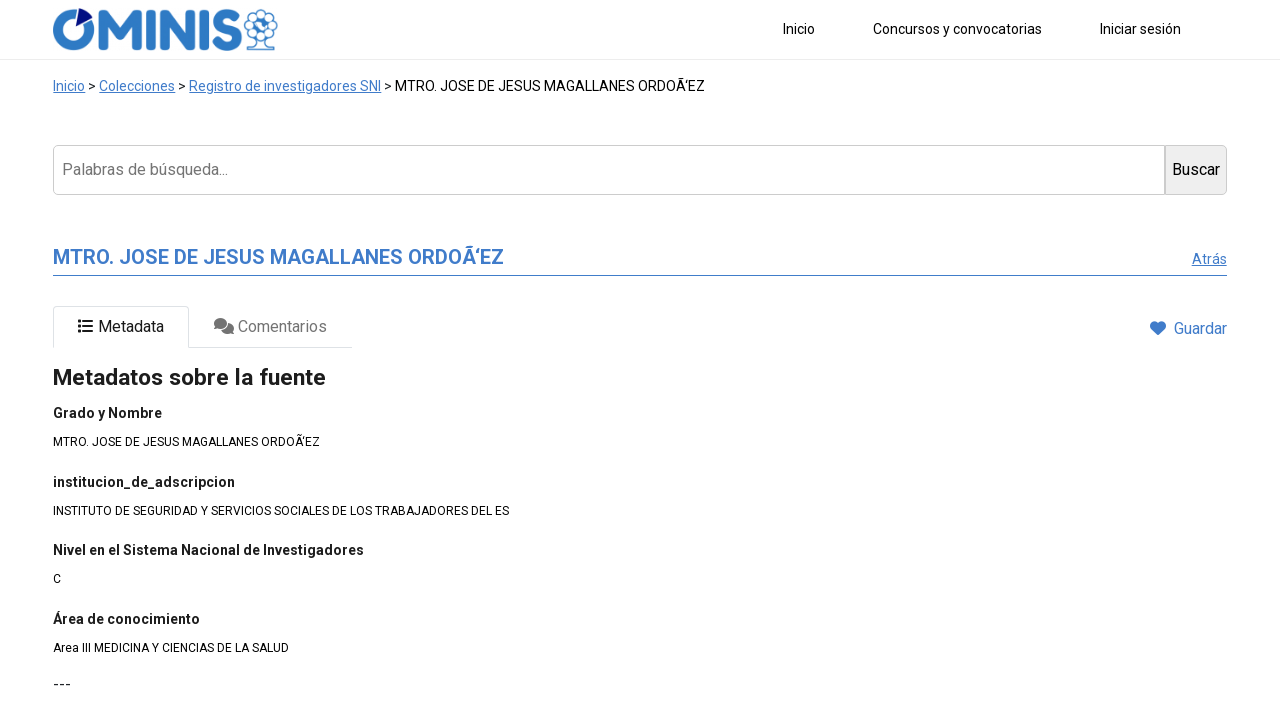

--- FILE ---
content_type: application/javascript
request_url: https://ominis.org/wp-content/plugins/csv-to-html/js/wibergsweb174.js?ver=6.7.1
body_size: 38563
content:
jQuery(function ($) {    
    //@Source: https://patdavid.net/2019/02/displaying-a-big-html-table/
    $('body').css('cursor','default');
    $('table.csvtohtml').show();

    //Sortable columns (by userr)
    //@Source of inspiration: https://stackoverflow.com/questions/3160277/jquery-table-sort
    $('table.csvtohtml-sortable').find('thead th').on('click','', function() {
        var table = $(this).parents('table').eq(0);        
        var rows = $(table).find('tbody tr').toArray().sort(comparer($(this).index()));

        //If using arrows, these classes are relevant
        if ($(this).hasClass('asc')) {
            $(this).removeClass('asc').addClass('desc');
        }
        else {
            $(this).removeClass('desc').addClass('asc');
        }
        
        this.asc = !this.asc;
        if (!this.asc){rows = rows.reverse()};
        
        $.each(rows, function (index, row) {
            $(table).append(row);
        });
       
    });

    function comparer(index) {
        return function(a, b) {                       
            var valA = get_cell_value(a, index), valB = get_cell_value(b, index);
            return valA.localeCompare(valB, undefined, { numeric: true });
        }
    }
    function get_cell_value(row, index){ 
        let string = $(row).children('td').eq(index).text().trim();            
        return string;
    }


    var default_values;

    var current_url = my_ajax_object.ajax_url;  
    $.ajax({
      url: current_url,
      method: 'GET',         
      dataType: 'json',
      data:{
          action: 'getdefaults'        
      }
    })
    .done(function( response ) {      
      default_values = response;    
    })
    .fail(function(textStatus) {
        console.log('failed getdefaults');
        console.log(textStatus);
    });
    
    
    //Shortcode creation help function
    function  check_length( input_type , element_name ) {
        var tp = 'input';
        if (input_type=='select') {
          tp = 'select';
        }
        var element_nofrm = element_name.substr(4); //Remove four first chars (frm_)
    
        //Value exists, return value
        //If no html-object found, just return ''
        let el_val = $('#dynamic_form').find(tp + '[name="' + element_name  + '"]').val();
        if (!el_val) {return '';} 

        //Is value for element same as default?
        //Then skip it
        if (default_values[element_nofrm] != 'undefined') {
    
          if (default_values[element_nofrm] == el_val) {
            return '';
          }
          
        }
    
    
        if (  el_val.length > 0 ) {
          return element_nofrm + '="' + el_val + '" ';
        }
    
        //return empty string
        return '';
      }

    //Shortcode creation help function
    function generate_shortcode() {
        var sc_arr = [];
    
        sc_arr.push('[csvtohtml_create ');
    
        //Responsive
        sc_arr.push( check_length('select','frm_responsive') );
        sc_arr.push( check_length('input','frm_css_max_width') );
        sc_arr.push( check_length('input','frm_css_min_devicewidth') );
        sc_arr.push( check_length('input','frm_css_max_devicewidth') );
    
        //Html styling
        sc_arr.push( check_length('input','frm_html_id') );
        sc_arr.push( check_length('input','frm_html_class') );
    
        //General files/paths/format
        sc_arr.push( check_length('input','frm_path') );
        sc_arr.push( check_length('select','frm_source_type') );
        sc_arr.push( check_length('select','frm_editable') );
        sc_arr.push( check_length('input','frm_source_files') );
        sc_arr.push( check_length('input','frm_eol_detection') );
        sc_arr.push( check_length('input','frm_csv_delimiter') );
        sc_arr.push( check_length('input','frm_float_divider') );
        sc_arr.push( check_length('select','frm_fetch_lastheaders') );
        sc_arr.push( check_length('select','frm_add_ext_auto') );
        
        //Encoding
        sc_arr.push( check_length('select','frm_convert_encoding_from') );
        sc_arr.push( check_length('select','frm_convert_encoding_to') );

        //Sorting
        sc_arr.push( check_length('input','frm_sort_cols') );
        sc_arr.push( check_length('input','frm_sort_cols_order') );
        sc_arr.push( check_length('select','frm_sort_cols_userclick') );  
        sc_arr.push( check_length('select','frm_sort_cols_userclick_arrows') );

        //Rows and columns
        sc_arr.push( check_length('input','frm_include_rows') );
        sc_arr.push( check_length('input','frm_include_cols') );
        sc_arr.push( check_length('input','frm_exclude_cols') );
        sc_arr.push( check_length('input','frm_headerrows_start') );
    
        //Filter
        sc_arr.push( check_length('input','frm_filter_data') );
        sc_arr.push( check_length('input','frm_filter_removechars') );
        sc_arr.push( check_length('select','frm_filter_operator') );
        sc_arr.push( check_length('select','frm_filter_col') );

        //Grouping
        sc_arr.push( check_length('select','frm_groupby_col') );
        sc_arr.push( check_length('select','frm_groupby_col_header') );
    
        //Table in columns
        sc_arr.push( check_length('input','frm_table_in_cell_wrapperclass') );
        sc_arr.push( check_length('input','frm_table_in_cell_header') );
        sc_arr.push( check_length('input','frm_table_in_cell_cols') );
    
        //Pagination
        sc_arr.push( check_length('select','frm_pagination') );
        sc_arr.push( check_length('select','frm_pagination_below_table') );
        sc_arr.push( check_length('select','frm_pagination_above_table') );
        sc_arr.push( check_length('input','frm_pagination_start') );
        sc_arr.push( check_length('input','frm_pagination_text_start') );
        sc_arr.push( check_length('input','frm_pagination_text_prev') );
        sc_arr.push( check_length('input','frm_pagination_text_next') );
        sc_arr.push( check_length('input','frm_pagination_text_last') );
        sc_arr.push( check_length('input','frm_pagination_rows') );        
        sc_arr.push( check_length('input','frm_pagination_links_max') );
        
        //Search
        sc_arr.push( check_length('select','frm_search_functionality') );
        sc_arr.push( check_length('select','frm_search_caseinsensitive') );
        sc_arr.push( check_length('select','frm_search_exactmatch') );
        sc_arr.push( check_length('input','frm_search_incols') );
        sc_arr.push( check_length('select','frm_hidetable_load') );
        sc_arr.push( check_length('select','frm_hidetable_reset') );
        sc_arr.push( check_length('select','frm_search_realtime') );
        sc_arr.push( check_length('input','frm_searchbutton_text') );
        sc_arr.push( check_length('input','frm_resetbutton_text') );
        sc_arr.push( check_length('input','frm_searchinput_placeholder') );
        sc_arr.push( check_length('input','frm_notfound_message') );
        sc_arr.push( check_length('input','frm_search_requiredchars') );
        sc_arr.push( check_length('input','frm_search_requiredchars_message') );    
        sc_arr.push( check_length('select','frm_htmltags_autoconvert') );        
        sc_arr.push( check_length('select','frm_htmltags_autoconvert_newwindow') );
        sc_arr.push( check_length('input','frm_htmltags_autoconvert_imagealt') );    
    
        //Totals
        sc_arr.push( check_length('input','frm_totals_cols_bottom') );
        sc_arr.push( check_length('input','frm_totals_cols_bottom_empty') );
        sc_arr.push( check_length('input','frm_totals_cols_bottom_title') );
        sc_arr.push( check_length('input','frm_totals_cols_bottom_title_col') );
        sc_arr.push( check_length('input','frm_totals_cols_prefix') );
        sc_arr.push( check_length('input','frm_totals_cols_suffix') );
        sc_arr.push( check_length('select','frm_total_percentage_above_table') );
        sc_arr.push( check_length('select','frm_total_percentage_below_table') );
        sc_arr.push( check_length('input','frm_total_percentage_checkvalue') );
        sc_arr.push( check_length('select','frm_total_percentage_col') );
        sc_arr.push( check_length('input','frm_total_percentage_text') );
        sc_arr.push( check_length('input','frm_total_percentage_decimals') );

        //Fetching
        sc_arr.push( check_length('select','frm_fetch_interval') );  
        sc_arr.push( check_length('select','frm_downloadable') );  
        sc_arr.push( check_length('input','frm_downloadable_text') );
        sc_arr.push( check_length('input','frm_downloadable_filename') );
    
        //Communication
        sc_arr.push( check_length('select','frm_api_cdn') );  
        sc_arr.push( check_length('input','frm_json_startlevel') );

        sc_arr.push( check_length('select','frm_design_template') );  
        
        //Automatic converts
        sc_arr.push ( check_length('select', 'frm_htmltags_autoconvert'));
        sc_arr.push ( check_length('select', 'frm_htmltags_autoconvert_newwindow'));
        sc_arr.push ( check_length('input', 'frm_htmltags_autoconvert_imagealt'));
        
        sc_arr.push ( check_length('select', 'frm_grabcontent_col_fromlink'));
        sc_arr.push ( check_length('select', 'frm_grabcontent_col_tolink'));


        sc_arr.push(']');        
        $('#new_shortcode').html( sc_arr.join("") );
    
    }

    //If path / files etc has changed, values in form must be updated 
    //regarding to columns, rows etc
    function updatevalues_fromshortcode() {
        let selected_value = $('#new_shortcode').html();
             
        var current_url = my_ajax_object.ajax_url;  
        $.ajax({
            url: current_url,
            method: 'GET',         
            dataType: 'html',
            data:{
                action: 'refreshform',
                doshortcode: 'no',
                shortcode: selected_value   
            }
        })
        .done(function( response ) {              
            $('#dynamic_form').html( response );
            $("div.csvtohtml-p.admin h2").on( "click", function() {
                $(this).parent().toggleClass('selectedsection');
                $(this).parent().find('table').toggle();
            });

            showresult_shortcode(); //Put this in preview div             
        })
        .fail(function(textStatus) {
            console.log('failed updatevalues_fromshortcode');
            console.log(textStatus);
        });    
    }

    //Init preview shortcode    
    if ($('#new_shortcode').length >0) {
        updatevalues_fromshortcode();
    }

    //Show result of generated shortcode in preview-div
    function showresult_shortcode() {
        let selected_value = $('#new_shortcode').html();
        var current_url = my_ajax_object.ajax_url;  

        //Shortcode preview
        $.ajax({
            url: current_url,
            method: 'GET',         
            dataType: 'html',
            data:{
                action: 'refreshform',
                doshortcode: 'yes',
                shortcode: selected_value   
            }
        })
        .done(function( response ) {              
            $('#shortcode_preview').html( response );   
            $('table.csvtohtml').show(); //Must be here, because invisible from start!         
        })
        .fail(function(textStatus) {
            console.log('failed showresult_shortcode');
            console.log(textStatus);
        });          
    }


    $('body').on('click', '#update_shortcode', function() {
        $('body').css('cursor','wait');
        updatevalues_fromshortcode();
        $('body').css('cursor','default');
    });

    //Create short dynamically when user types / changes anything
    $('body').on('keyup', 'input', function() {
        generate_shortcode();
    });

    $('body').on('click', '#pathviewer', function(e) {
        e.preventDefault();
        $('#uploadpaths').toggle();
    });

    $('body').on('click', '#fileviewer', function(e) {
        e.preventDefault();
        $('#fileview').toggle();
    });  

    $('body').on('click', 'a.filelink', function(e) {
        e.preventDefault();
        let clicked_file = $(this).data('basename');
        let current_val = $('input[name="frm_source_files"]').val();
        $('input[name="frm_source_files"]').val( current_val + ';' + clicked_file ) ;
        generate_shortcode();
    });

    //Debugging events
    $('body').on('click', '.useguess', function(e) {
        e.preventDefault();         
        $('select[name="frm_source_type"]').val('guess');    
        generate_shortcode();
    });

    $('body').on('click', '#identifydelimiter', function(e) {
        e.preventDefault();         
        $('input[name="frm_csv_delimiter"]').val( ',' );
        generate_shortcode();
    });

    $('body').on('click', '#removeencodings', function(e) {
        e.preventDefault();         
        $('select[name="frm_convert_encoding_from"]').val( '' );
        $('select[name="frm_convert_encoding_to"]').val( '' );
        generate_shortcode();
    });

    $('body').on('click', '#removefilter', function(e) {
        e.preventDefault();         
        $('input[name="frm_filter_data"]').val( '' );
        $('select[name="frm_filter_col"]')[0].selectedIndex = 0;    
        generate_shortcode();
    });
    //End debugging events


    //This is used when user might have mispelled a file
    $('body').on('click', '.changefile', function(e) {
        e.preventDefault();         
        let old_file = $('.adjustspelling').data('file');
        let new_file = $(this).parent().find('.adjustspelling').html();

        //Replace file and put replacement in source_files
        let current_sourcefiles = $('input[name="frm_source_files"]').val();
        let cs = current_sourcefiles.replace( old_file, new_file );
        $('input[name="frm_source_files"]').val(cs);
        generate_shortcode();
        updatevalues_fromshortcode();
    });




    $('body').on('click', 'a.pathlink', function(e) {
        e.preventDefault();
        let clickedon_folder = $(this).html();

        //Set input folderpath and also replace/add to baseupload folder for csv-files
        $('input[name="frm_path"]').val( clickedon_folder );
        $('#csvtohtmlsettings-path').html( clickedon_folder );    
        generate_shortcode();
        updatevalues_fromshortcode();
    });

    $('body').on('change', 'select', function() {
        generate_shortcode();    
    });

    //Total (bottom of table)
    $('body').on('click', 'div input[name^="totalcl"]', function() {

        let total_cols_bottom = '';
        $('div input[name^="totalcl"]').each(function( index ) {
        if ( $(this).is(':checked')) {
            total_cols_bottom += '' + (index+1) + ',';
        }
        
        
        });

        //Remove last char
        total_cols_bottom = total_cols_bottom.slice(0, -1); 
        $('input[name="frm_totals_cols_bottom"]').val(total_cols_bottom);
        generate_shortcode();
        
    });

    $('body').on('click', 'div input[name^="sorting"]', function() {
        doSort();
    });

    $('body').on('change', 'div select[name^="sortiteration_col"]', function() {
        doSort();
    });

    function doSort() {
        var str_sort = '';
        var str_sort_direction = '';
        var row = 1;

        var icol = [];
        $('div select[name^="sortiteration_col"]').each(function( index ) {

            var this_name = $(this).attr('name'),
            col_number  = this_name.split('[')[1].split(']')[0];
            var iteration = $('div select[name="sortiteration_col[' + col_number + ']"');

            var iteration_nr = null;
            if (iteration.length>0) {
                iteration_nr = parseInt(iteration.val());            
            }           
            icol.push( iteration_nr );
            
        });
            
        

        //Rearrange iteration/sortingorder values for column array
        var iterationorder_col = [];
        var sortorder_col = [];
        var use_col;

        for (var i = 0; i < icol.length; i++) {
            use_col = icol.indexOf(i) + 1;
            
            //Iteration order (in which order column(s) are sorted)
            iterationorder_col[i] = use_col;  //+1 to tell which column

            //Sortorder (asc,desc,ignore)
            var this_obj = $('div input[name="sorting[' + use_col + ']"');        
            var use_data = '';
            this_obj.each(function( index ) {
            if ($(this).is(':checked')) {
                use_data = $(this).data('num');
                return false;
            }
            });
                            
            sortorder_col.push(use_data);
        
        }

        //Generate final attribute inclusion of sorting columns      
        //Skip when nosort or col is set to zero
        for(i=0;i<iterationorder_col.length;i++) {
            if ( sortorder_col[i] !== 'nosort' && iterationorder_col[i]>0) {
                str_sort += '' + iterationorder_col[i] + ',';
                str_sort_direction += sortorder_col[i] + ',';
            }
        };

        //Remove last char
        str_sort = str_sort.slice(0, -1); 
        str_sort_direction = str_sort_direction.slice(0, -1);   
        
        $('#sort_str').val(str_sort);
        $('#sort_str_direction').val(str_sort_direction);

        generate_shortcode();

    };

    //Change location of (local) files when modifiying path
    $('body').on('keyup', 'div input[name="frm_path"]', function(){
        $('#csvtohtmlsettings-path').html($(this).val());
    });

    //Inclusion of cell table in cells functionality
    $('body').on('click', 'div input[name^="tableincellsclude"]', function(){
        var str_include = '';
        var str_exclude = '';

        var clude_arr = $('div input[name^="tableincellsclude"]');
        if (clude_arr.length > 0) {
        
        str_include = '';

        //Go through all include/exclude radio buttons
        clude_arr.each(function( index ) {
            
            if ($(this).is(':checked')) {   
            var current_data = $(this).data('num');

            //Get column of checked radiobutton...                        
            var this_name = $(this).attr('name'),
            col_number  = this_name.split('[')[1].split(']')[0];
            
            //Get values from data-attr for clude[col]
            if (current_data == 'ignore') {
                //Remove this columns values from both include and exclude
                str_include = str_include.replace( col_number + ',', '');
            }
            if (current_data == 'include') {
                str_include += col_number + ',';
            }
            
            }
        });

        //Remove last char
        str_include = str_include.slice(0, -1); 
        str_exclude = str_exclude.slice(0, -1);        
        
        if (str_include == 'include_cols="') {
            str_include = '';
        }

        $('#table_in_cell_cols').val(str_include);

        generate_shortcode();
        }

    });

    

    //Search in columns
    $('body').on('click', 'div input[name^="search_includecols"]', function(){
                
        var str_include = '';

        var searchincols_arr = $('div input[name^="search_includecols"]');
        if (searchincols_arr.length > 0) {
            
            str_include = '';
            var nr_cols = 0;

            //Go through all include in search radio buttons
            searchincols_arr.each(function( index ) {
              
                if ($(this).is(':checked')) {   
                    var current_data = $(this).data('num');

                    //Get column of checked radiobutton...                        
                    var this_name = $(this).attr('name'),
                    col_number  = this_name.split('[')[1].split(']')[0];
                    
                    //Get values from data-attr for clude_search[col]
                    if (current_data == 'ignore') {
                        //Remove this columns values
                        str_include = str_include.replace( col_number + ',', '');
                    }
                    if (current_data == 'include') {
                        str_include += col_number + ',';
                    }
            
                }

                nr_cols++;
            });

            //Remove last char
            str_include = str_include.slice(0, -1); 
            
            if (str_include == 'search_incols="') {
                str_include = '';
            }

        }

        $('#include_searchcols_shortcode_str').val(str_include);

        generate_shortcode();
        
    });


    //Include/Excklusion of columns
    $('body').on('click', 'div input[name^="clude"]', function(){
        var str_include = '';
        var str_exclude = '';

        var clude_arr = $('div input[name^="clude"]');
        if (clude_arr.length > 0) {
            
            str_include = '';
            str_exclude = '';
            var nr_cols = 0;

            //Go through all include/exclude radio buttons
            clude_arr.each(function( index ) {
            
                if ($(this).is(':checked')) {   
                    var current_data = $(this).data('num');

                    //Get column of checked radiobutton...                        
                    var this_name = $(this).attr('name'),
                    col_number  = this_name.split('[')[1].split(']')[0];
                    
                    //Get values from data-attr for clude[col]
                    if (current_data == 'ignore') {
                    //Remove this columns values from both include and exclude
                    str_include = str_include.replace( col_number + ',', '');
                    str_exclude = str_exclude.replace( col_number + ',', '');
                    }
                    if (current_data == 'include') {
                    str_include += col_number + ',';
                    }
                    if (current_data == 'exclude') {
                    str_exclude += col_number + ',';
                    }             
                }

                nr_cols++;
            });
            
            //Remove last char
            str_include = str_include.slice(0, -1); 
            str_exclude = str_exclude.slice(0, -1);        
            
            if (str_include == 'include_cols="') {
                str_include = '';
            }
            if (str_exclude == 'exclude_cols="') {
                str_exclude = '';
            }

            console.log(str_include);

            incl_sc = $('#include_shortcode_str').val(str_include);
            var excl_sc = $('#exclude_shortcode_str').val(str_exclude);       

            //If number of exclusion is set to number of columns
            if (excl_sc.val().length == nr_cols) {
                alert('If you exclude everything - nothing is shown!');
            }

        }

        generate_shortcode();
        
    });


    $("div.csvtohtml-p.admin h2").on( "click", function() {
        $(this).parent().toggleClass('selectedsection');
        $(this).parent().find('table').toggle();
    });

      
    
    function editable() {

        //If editable is set to yes, this function 
        //is used for the actual saving when changing content in a textinput (with classname savecell) 
        $('.csvtohtml').on('change','.savecell', function(e) {
            //four levels up are always the same table that user tries to edit in
            var table_identifier = $(this).parent().parent().parent().parent();         

            //Relevant attributes to use
            var ds = $(this).data('source');
            
            var row_index = $(this).data('filerow');            
            var csvfile = $(this).data('csvfile');
            var delim = $(this).data('delimiter');
            var csv_editrow = [];
            var csv_headers = [];
            var csv_row = '';
            var all_content_file = null;

            //Headers
            $(table_identifier).find('tr.headers[data-source="' + ds +'"]').each(function(index) {
                csv_row = '';           
                $(this).find('.savecell').each(function(inner_index) {
                    csv_row += '' + $(this).val() + delim;                
                });                

                csv_headers.push( csv_row.slice(0,-1) ); //Remove last char in string (delimiter)
            });

            //All row content for this specific file
            var shortcode_attributes = table_identifier.parent().find('form.sc_attributes'); //If using pagination
            all_content_file = shortcode_attributes.find('.all-rowcontent[data-source="' + ds +'"]').html();

            //Grab which row is edited for this specific file and add that to a new array with index as row_index
            var row_content = $(table_identifier).find('tr.rowset[data-source="' + ds +'"]').find('.savecell[data-filerow="' + row_index + '"]');
           
            //Create a string of current row
            csv_row = '';
            row_content.each(function(inner_index) {               
                csv_row += $(this).val() + delim;                      
            });

            //Put this string into array with given row (file) index
            csv_editrow[row_index] = csv_row.slice(0,-1); //Remove last char in string
     

            //Save the actual content
            //with help / request to server-side
            var current_url = my_ajax_object.ajax_url;
          
            $.ajax({
                url: current_url,
                method: 'POST',         
                dataType: 'json',
                data:{
                    action: 'savecsvfile',  
                    filerow: row_index,
                    csvcontent: csv_editrow,    
                    csvheaders: csv_headers,            
                    allcontent: all_content_file,                    
                    csvfile: csvfile, //this value is part of this filename
                    attrs: shortcode_attributes.serialize()
                }
            })
            .done(function( response ) {  
                //Update all updated values into html content all-rowscontent for saving correctly
                //several times/values in same file
                shortcode_attributes.find('.all-rowcontent[data-source="' + ds +'"]').html(response.allcontent);
            })
            .fail(function(textStatus) {
                alert('failed saving');
                console.log(textStatus);
            });

        });
    }

    editable();

    var searching = false;

    function checkSearchRealtime() {
        var timeout;
        var delay = 1000;   // 1 second //Get this value from attributes
        
        //If user presses enter, handle it as an ordinary search
        $('.csv-search').on('keypress','.search-text', function(e) { 
            if (e.which == 13 ) {                
                searchTable(e, $(this).parent().find('.search-submit'));
                return false;
            }
        });

        $('.csv-search').on('keyup','.search-text', function(e) { 
            //If user presesed enter, don't do anything (it's done in keypress above)
            if (e.which == 13 ) {                
                return false;               
            }

            var ev = e;
            var t = $(this);

            //Check if realtimesearch is set to yes for this table
            //and do the search then
            var attrs = t.parent().parent().parent().find('.sc_attributes');
            var srt = attrs.find('input[name="search_realtime"]');
            if (srt.length>0) {
                if (srt.val() == 'yes') {
                    if(timeout) {
                        clearTimeout(timeout);
                    }
                    timeout = setTimeout(function() {            
                        searchTable(ev, t);
                    }, delay);
                }
            }
        });        
    }

    checkSearchRealtime();
    $('.csv-search').on('click','.search-submit', function(e) {
        searchTable(e, $(this));
    });

    $('.csv-search').on('click','.reset-submit', resetTable);
    
    function resetTable(e) {
        e.preventDefault();
        var h = $(this).data();
        var tablewrapper_obj = $('#wrapper-' + h.htmlid);
        var shortcode_attributes = tablewrapper_obj.find('form.sc_attributes');

        $('body').css('cursor','wait');
        $('.csv-search').css('cursor', 'wait');
        $('.csv-search form').css('cursor', 'wait');
        $('.csv-search input').css('cursor', 'wait');    

        var current_url = my_ajax_object.ajax_url;
        $.ajax({
            url: current_url,
            method: 'POST',         
            dataType: 'json',
            data:{
                action: 'fetchtable',  
                attrs: shortcode_attributes.serialize(),  
                pagination_start: 1, //always start at page 1 when search result is presented
                reset: 1
            }
        })
        .done(function( response ) {   
            $('body').css('cursor','default');
            $('.csv-search').css('cursor', 'default');
            $('.csv-search form').css('cursor', 'default');   
            $('.csv-search input').css('cursor', 'default'); 
            $('.csv-reset').off('click', '.search-submit');        
            $('.csv-reset').off('click', '.reset-submit');   
            $('.csv-search').off('keyup','.search-text');
            $('.csvhtml-pagination').off('click', 'a');
            tablewrapper_obj[0].outerHTML = response.tabledata;

            //Reinitiate for click to work after replacing html-content table/pagination     
            $('.csv-search').on('click','.search-submit', function(e) {
                searchTable(e, $(this))
            });
            $('.csvhtml-pagination').on('click', 'a', reloadTable);
            $('.csv-search').on('click','.reset-submit', resetTable);
            checkSearchRealtime();
            $('table.csvtohtml').show();
        })
        .fail(function(textStatus) {
            $('body').css('cursor','default');
            $('.csv-search').css('cursor', 'default');
            $('.csv-search form').css('cursor', 'default');
            $('.csv-search input').css('cursor', 'default');  
            $('.csv-search').off('click', '.search-submit');  
            $('.csvhtml-pagination').off('click', 'a');      
            $('.csv-search').off('click', '.reset-submit');            
            $('.csv-search').off('keyup','.search-text');  

            $('.csv-search').on('click','.search-submit', function(e) {
                searchTable(e, $(this))
            });
            checkSearchRealtime();                       
            $('.csvhtml-pagination').on('click', 'a', reloadTable);
            $('.csv-search').on('click','.reset-submit', resetTable);
            console.log('failed resetTable');
            console.log(textStatus);
        });
    };

    function searchTable(e, ths) {
        if ( searching == true ) {
            return false;
        }

        searching = true;
        e.preventDefault();      
        var search_text = ths.parent().find('.search-text').val();                   
        var h = ths.data();
        var tablewrapper_obj = $('#wrapper-' + h.htmlid);       
        var shortcode_attributes = tablewrapper_obj.find('form.sc_attributes');

        $('body').css('cursor','wait');
        $('.csv-search').css('cursor', 'wait');
        $('.csv-search form').css('cursor', 'wait');
        $('.csv-search input').css('cursor', 'wait');    

        var current_url = my_ajax_object.ajax_url;
        $.ajax({
            url: current_url,
            method: 'POST',         
            dataType: 'json',
            data:{
                action: 'fetchtable',  
                attrs: shortcode_attributes.serialize(),  
                pagination_start: 1, //always start at page 1 when search result is presented
                search: search_text
            }
        })
        .done(function( response ) {   
            $('body').css('cursor','default');
            $('.csv-search').css('cursor', 'default');
            $('.csv-search form').css('cursor', 'default');   
            $('.csv-search input').css('cursor', 'default');      
            $('.csv-search').off('click', '.search-submit');   
            $('.csvhtml-pagination').off('click', 'a');          
            $('.csv-search').off('click', '.reset-submit');   
            $('.csv-search').off('keyup','.search-text');  
            tablewrapper_obj[0].outerHTML = response.tabledata;
           

            //Reinitiate for click to work after replacing html-content table/pagination     
            $('.csv-search').on('click','.search-submit', function(e) {
                searchTable(e, $(this))
            });
            $('.csvhtml-pagination').on('click', 'a', reloadTable);
            $('.csv-search').on('click','.reset-submit', resetTable);                 
            checkSearchRealtime();
            $('table.csvtohtml').show();
            searching = false;       
        })
        .fail(function(textStatus) {
            ths.disabled = false;
            $('body').css('cursor','default');
            $('.csv-search').css('cursor', 'default');
            $('.csv-search form').css('cursor', 'default');
            $('.csv-search input').css('cursor', 'default');  
            $('.csv-search').off('click', '.search-submit');
            $('.csvhtml-pagination').off('click', 'a');      
            $('.csv-search').off('click', '.reset-submit');     
            $('.csv-search').off('keyup','.search-text');  
            $('.csv-search').on('click','.search-submit', function(e) {
                searchTable(e, $(this))
            });
            $('.csvhtml-pagination').on('click', 'a', reloadTable);
            $('.csv-search').on('click','.reset-submit', resetTable);
            checkSearchRealtime();
            searching = false;            
            console.log('failed searchTable');
            console.log(textStatus);
        });
    };

    
    //Pagination click - reload table based on what row to start on
    //(pagination)
    $('.csvhtml-pagination').on('click', 'a', reloadTable);

    //this is a separate function because a reinitation is need after every click
    //because html is replaced totally from shortcode
    function reloadTable(e) {        
        e.preventDefault();              
        var h = $(this).data();
        var tablewrapper_obj = $('#wrapper-' + h.htmlid);
        var shortcode_attributes = tablewrapper_obj.find('form.sc_attributes');

        $('body').css('cursor','wait');
        $('.csvhtml-pagination').css('cursor', 'wait');
        $('.csvhtml-pagination a').css('cursor', 'wait');

        var current_url = my_ajax_object.ajax_url;
        $.ajax({
            url: current_url,
            method: 'POST',         
            dataType: 'json',
            data:{
                action: 'fetchtable',  
                attrs: shortcode_attributes.serialize(),  
                pagination_start: h.pagination
            }
        })
        .done(function( response ) {   
            $('body').css('cursor','default');     
            $('.csvhtml-pagination').css('cursor', 'default');
            $('.csvhtml-pagination a').css('cursor', 'default');
            $('.csv-search').off('click', '.search-submit');
            $('.csvhtml-pagination').off('click', 'a');     
            $('.csv-search').off('click', '.reset-submit');  
            $('.csv-search').off('keyup','.search-text'); 
                               
            tablewrapper_obj[0].outerHTML = response.tabledata;              
            $('.csvhtml-pagination').on('click', 'a', reloadTable); //Reinitiate for click to work after replacing html-content table/pagination                                                          
            $('.csv-search').on('click','.search-submit', function(e) {
                searchTable(e, $(this))
            });
            $('.csv-search').on('click','.reset-submit', resetTable);
            checkSearchRealtime();     
            editable();
            $('table.csvtohtml').show(); 
        })
        .fail(function(textStatus) {
            $('body').css('cursor','default');
            $('.csvhtml-pagination').css('cursor', 'default');
            $('.csvhtml-pagination a').css('cursor', 'default');
            $('.csvhtml-pagination').off('click', 'a');     
            $('.csv-search').off('click', '.search-submit');
            $('.csv-search').off('click', '.reset-submit');
            $('.csv-search').off('keyup','.search-text');  
            $('.csvhtml-pagination').on('click', 'a', reloadTable); //Reinitiate for click to work after replacing html-content table/pagination                                              
            $('.csv-search').on('click','.search-submit', function(e) {
                var t = $(this);
                searchTable(e, t)
            });
            $('.csv-search').on('click','.reset-submit', resetTable);    
            checkSearchRealtime();  
             
            console.log('failed reloadTable');
            console.log(textStatus);
        });
    };
});